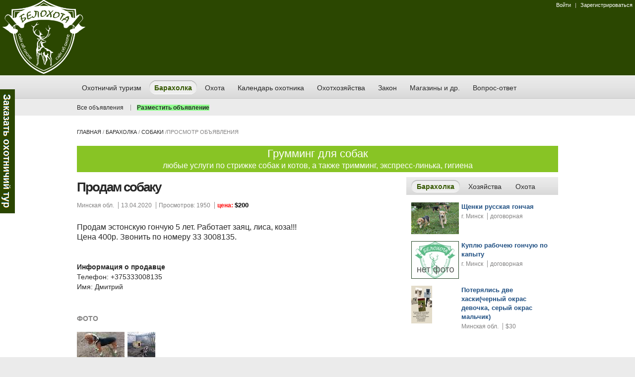

--- FILE ---
content_type: text/html; charset=UTF-8
request_url: https://belohota.by/baraholka/prodam-sobaku-11173/
body_size: 6422
content:
<!DOCTYPE HTML>
<html lang="ru">
<head>
    <meta charset="utf-8">
    <meta name="yandex-verification" content="38e2fc6ad9dbd7fb" />
    <title>Продам собаку</title>
    <meta name="keywords" content="Барахолка">
    <meta name="description" content="Продам эстонскую гончую 5 лет. Работает заяц, лиса, коза!!!Цена 400р. Звонить по номеру 33">
    <meta property="og:image" content="https://belohota.by/upl/b/2020/04/13/82737/mBmwV4282.jpg" />
    <meta property="og:title" content="Продам собаку" />
    <meta property="og:description" content="Продам эстонскую гончую 5 лет. Работает заяц, лиса, коза!!!Цена 400р. Звонить по номеру 33" />
    <meta name="viewport" content="width=device-width, initial-scale=1.0">
    <link href="https://belohota.by/css/common.css?4" rel="stylesheet" media="all"/>
    <link href="https://belohota.by/css/style.css?35" rel="stylesheet" media="all"/>
    <link href="https://belohota.by/css/jquery.fancybox.css" rel="stylesheet" media="all"/>
    <link rel="icon" href="https://belohota.by/images/icon-deer.svg" type="image/svg+xml">
    <link rel="icon" href="https://belohota.by/favicon.ico" type="image/x-icon">
    <link rel="shortcut icon" href="https://belohota.by/favicon.ico" type="image/x-icon"/>
    <script src="https://belohota.by/js/jquery-1.9.1.min.js"></script>
    <script src="https://belohota.by/js/jquery-ui.min.js"></script>
    <script src="https://belohota.by/js/jquery.anythingslider.min.js"></script>
    <script src="https://belohota.by/js/jquery.colorbox-min.js"></script>
    <script src="https://belohota.by/js/jquery.form.js"></script>
    <script src="https://belohota.by/js/jquery.fancybox.pack.js"></script>
    <script src="https://belohota.by/js/noty/jquery.noty.js"></script>
    <script src="https://belohota.by/js/noty/themes/default.js"></script>
    <script src="https://belohota.by/js/noty/layouts/bottomLeft.js"></script>
    <script src="https://belohota.by/js/jquery.tabslideout.1.3.js"></script>
    <script type="text/javascript" src="https://belohota.by/js/jquery.maskedinput.js"></script>
    <script type="text/javascript" src="https://belohota.by/js/jquery.price_format.js"></script>
    <script src="https://belohota.by/js/jquery.base64.js"></script>
    <script src="https://belohota.by/js/script.js?5"></script>

    <script type="text/javascript" src="https://belohota.by/js/owl/owl.carousel.min.js"></script>
    <link href="https://belohota.by/js/owl/owl.carousel.css" rel="stylesheet" media="all"/>

    <script src="https://belohota.by/js/all.js?9"></script>
    <!--[if lt IE 9]>
    <script src="https://belohota.by/js/html5.js"></script>
    <![endif]-->
    <script type="text/javascript">
        base.burl = 'https://belohota.by/';
        base.userExists = 0;
    </script>
</head>
<body class="green right_sidebar blogs blog_post">
<!--[if lte IE 8]>
<div id="ie_message">
    <div class="wrapper"><a
        href="http://windows.microsoft.com/en-US/internet-explorer/products/ie/home?ocid=ie6_countdown_bannercode"><img
        src="https://belohota.by/images/banner_ie.png"
        alt="You are using an outdated browser. For a faster, safer browsing experience, upgrade for free today."/></a>
    </div>
</div><![endif]-->
<div id="wrapper">
    <header>
        <div id="above_header">
            <div class="inner">
                <div class="header-flex">
                    <div id="block_header_login" style="height: 150px">
                        <div>
                            <div class="lgn-btns lgn-btns-mob">
                                <div style="display: block;width: 220px;height: 15px;float: left;margin: 5px 0 0;">
                                                                            <a href="https://belohota.by/login/">Войти</a> | <a class="reg-btn" href="#">Зарегистрироваться</a>
                                                                    </div>
                            </div>
                            <h3 id="logo">
                                <a href="https://belohota.by/" title="Главная сайта охота в Беларуси">
                                    <img src="https://belohota.by/images/wlogo.png" alt="belohota.by" style="height: 150px"/>
                                    <span id="logo-text">БЕЛОХОТА</span>
                                </a>
                            </h3>
                        </div>
                    </div>

                    <div id="block_header_time" style="height: 150px">
                        <div class="lgn-btns lgn-btns-desc">
                            <div style="display: block;width: 280px;height: 15px;float: right;margin: 5px 0 0; text-align: right;">
                                                                    <a href="https://belohota.by/login/">Войти</a> | <a class="reg-btn" href="#">Зарегистрироваться</a>
                                                            </div>
                        </div>
                        <div style="height: 130px; width: 100%">
                            <!-- Yandex.RTB R-A-195827-8 -->
                            <div id="yandex_rtb_R-A-195827-8"></div>
                            <script type="text/javascript">
                                (function(w, d, n, s, t) {
                                    w[n] = w[n] || [];
                                    w[n].push(function() {
                                        Ya.Context.AdvManager.render({
                                            blockId: "R-A-195827-8",
                                            renderTo: "yandex_rtb_R-A-195827-8",
                                            async: true
                                        });
                                    });
                                    t = d.getElementsByTagName("script")[0];
                                    s = d.createElement("script");
                                    s.type = "text/javascript";
                                    s.src = "//an.yandex.ru/system/context.js";
                                    s.async = true;
                                    t.parentNode.insertBefore(s, t);
                                })(this, this.document, "yandexContextAsyncCallbacks");
                            </script>
                        </div>
                    </div>
                </div>
            </div>
        </div>
        <div id="under_header">
            <div class="region">
                <div id="block_main_menu" class="block">
                    <div class="inner">

                        <div class="hamburger hamburger--collapse js-hamburger">
                            <div class="hamburger-box">
                                <div class="hamburger-inner"></div>
                            </div>
                            <div class="hamburger-text">меню</div>
                        </div>

                        <nav>
                            <ul>
                                <li><a href="https://belohota.by/tour/"><span class="bg">Охотничий туризм</span></a></li>
                                <li data-menu="baraholka" class="active"><a href="https://belohota.by/baraholka/"><span class="bg">Барахолка</span></a></li>
                                <li data-menu="news"><a href="https://belohota.by/news/"><span class="bg">Охота</span></a></li>
                                <li data-menu="calendar"><a href="https://belohota.by/calendar/"><span class="bg">Календарь охотника</span></a></li>
                                <li><a href="https://belohota.by/hoz/"><span class="bg">Охотхозяйства</span></a></li>
                                <li><a href="https://belohota.by/zakon/"><span class="bg">Закон</span></a></li>
                                <li><a href="https://belohota.by/spravka/"><span class="bg">Магазины и др.</span></a></li>
                                <li data-menu="vopros"><a href="https://belohota.by/vopros/"><span class="bg">Вопрос-ответ</span></a></li>
                            </ul>
                        </nav>
                    </div>
                </div>
                <div id="baraholka_secondary_menu" class="secondary_menu block">
                    <div class="inner">
                        <ul>
                            <li class="first"><a href="https://belohota.by/baraholka/">Все объявления</a></li>
                            <li><a style="font-weight: bold; background-color: #90ff8d" href="#" onclick="return base.userUrl('https://belohota.by/baraholka/edit/')">Разместить объявление</a></li>
                        </ul>
                    </div>
                </div>
                <div id="news_secondary_menu" class="secondary_menu block" style="display: none;">
                    <div class="inner">
                        <ul>
                            <li class="first"><a href="https://belohota.by/news/">Новости</a></li>
                            <li><a href="https://belohota.by/articles/">Статьи об охоте</a></li>
                            <li><a href="https://belohota.by/videos/">Видео</a></li>
                            <li><a href="https://belohota.by/foto/">Фото</a></li>
                        </ul>
                    </div>
                </div>
                <div id="calendar_secondary_menu" class="secondary_menu block" style="display: none;">
                    <div class="inner">
                        <ul>
                            <li class="first"><a href="https://belohota.by/calendar/">Календарь охотника</a></li>
                            <li><a href="https://belohota.by/animals/">Охотничьи животные</a></li>
                        </ul>
                    </div>
                </div>
                <div id="vopros_secondary_menu" class="secondary_menu block" style="display: none;">
                    <div class="inner">
                        <ul>
                            <li class="first"><a href="https://belohota.by/vopros/">Список всех вопросов</a></li>
                            <li><a style="font-weight: bold; background-color: #ffe67d" href="https://belohota.by/vopros/zadat/">Задать вопрос</a></li>
                        </ul>
                    </div>
                </div>
            </div>
        </div>
                <aside id="block_login_register" class="block">
            <div class="region">
                <div class="inner">
                    <div class="wrapper">
                        <div id="user_register" class="one_third">
                            <h3 class="block_title">Зарегистрироваться</h3>
                            <div class="content">
                                <form action="https://belohota.by/start/ajax/" method="post">
                                    <input type="hidden" name="task" value="register">
                                    <input type="hidden" name="p1" value="sd95fea7859a1ae9ed4d824a3660470a6">
                                    <span class="form-required">Все поля обязательны</span>
                                    <div class="form-item">
                                        <label>Email адрес:</label>
                                        <input type="email" class="form-text emailCheck req" name="register_addr" required/>
                                        <input type="email" name="email" value="" maxlength="50" class="addr-input"  />                                    </div>
                                    <div class="form-item">
                                        <label>Пароль:</label>
                                        <input type="password" class="form-text req" name="register_password" required/>
                                    </div>
                                    <div class="form-item">
                                        <label>Повторите пароль:</label>
                                        <input type="password" class="form-text req" name="register_password2" required/>
                                    </div>
                                    <div id="edit-actions">
                                        <button type="submit"><span class="view_all active"><span><span>Зарегистрироваться</span></span></span></button>
                                        <img class="loader" src="https://belohota.by/images/loader.gif">
                                    </div>
                                </form>
                            </div>
                        </div>
                        <div class="one_third">
                            <h3 class="block_title">Зачем это нужно?</h3>
                            <div class="content">
                                <p>Для размещения информации на сайте необходима регистрация.<br/><br/>
                                    Регистрация очень простая, она не отнимет у Вас много времени.</p>
                            </div>
                        </div>
                    </div>
                </div>
            </div>
            <div class="wrapper close"><a href="#">Скрыть</a></div>
        </aside>
            </header>

    <div id="container">
    <div class="wrapper">
        <div id="breadcrumb"><a href="https://belohota.by/">Главная</a> / <a href="https://belohota.by/baraholka/">Барахолка</a> / <a href="https://belohota.by/baraholka/sobaki/">собаки</a> /<span class="active">Просмотр объявления</span></div>
                <div style="background: #88C425;width: 100%;float: right;margin-bottom: 10px;"><a href="https://www.instagram.com/grooming.om/" style="text-decoration: none;"><div style="color: white;font-size: 22px;text-align: center;padding: 5px;">Грумминг для собак</div><div style="color: white;text-align: center;font-size: 16px;padding: 0 5px 5px;">любые услуги по стрижке собак и котов, а также тримминг, экспресс-линька, гигиена</div></a></div>
                <div id="page">
            <div id="content">
                <div class="region">
                    <article class="node">
                        <h1 class="title">Продам собаку</h1>
                        <div class="content block">
                            <p class="date date_main">
                                <span>Минская обл.</span>
                                <span class="date">13.04.2020</span>
                                <span class="date">Просмотров: 1950</span>
                                <span class="price"><span class="price-catalog1">цена:</span> <span class="price-catalog2">$200</span></a></span>

                                                            </p>

                            <section class="content baraholka">
                                <p>
                                    Продам эстонскую гончую 5 лет. Работает заяц, лиса, коза!!!<br>Цена 400р. Звонить по номеру 33 3008135.                                </p>
                                <p class="tags">
                                    <b>Информация о продавце</b><br>
                                    Телефон: +375333008135                                                                        <br>
                                    Имя: Дмитрий                                                                    </p>
                            </section>


                                                        <aside id="content_in_pictures" class="block">
                                <h3 class="block_title">Фото</h3>
                                <div class="content">
                                    <ul>
                                        <li>
                                                                                                                                                                                                                                        <div class="item"><a rel="art1" href="https://belohota.by/upl/b/2020/04/13/82737/mBmwV4800.jpg" title="кликните для увеличения">
                                                    <img src="https://belohota.by/upl/b/2020/04/13/82737/mBmwV496.jpg" alt="Продам собаку"/>
                                                </a></div>
                                                                                                                                                                                            <div class="item"><a rel="art1" href="https://belohota.by/upl/b/2020/04/13/573112/EDdDyq800.jpg" title="кликните для увеличения">
                                                    <img src="https://belohota.by/upl/b/2020/04/13/573112/EDdDyq96.jpg" alt="Продам собаку"/>
                                                </a></div>
                                                                                    </li>
                                    </ul>
                                </div>
                            </aside>
                            
                            <section id="comments">
                                <h3 class="block_title">Комментариев 0</h3>
                                                            </section>
                            <div id="comment_form">
                                <h3 class="block_title">Сообщение</h3>
                                <p>Тут можно задать вопрос или высказать мнение.</p>
                                <form action="https://belohota.by/baraholka/ajax/" method="post">
                                    <input type="hidden" name="task" value="comment">
                                    <input type="hidden" name="id" value="11173">
                                    <div class="form-item">
                                        <label for="edit-submitted-message">Текст: </label>
                                        <textarea class="form-textarea" id="edit-submitted-message" name="msg" rows="5" cols="60" required="required" maxlength="500"></textarea>
                                    </div>
                                    <div id="edit-actions">
                                        <button type="submit"><span class="view_all_big"><span><span>Написать</span></span></span></button>
                                        <img class="loader" src="https://belohota.by/images/loader.gif">
                                    </div>
                                </form>
                            </div>
                        </div>
                    </article>
                </div>
            </div>
        </div>

        <div id="right_sidebar">
            <div class="region">
                <div id="block_sidebar_tabs" class="block">
                    <ul>
                                                <li><a href="#block_popular"><span class="bg">Барахолка</span></a></li>
                                                <li><a href="#block_comments"><span class="bg">Хозяйства</span></a></li>
                        <li><a href="#block_tags"><span class="bg">Охота</span></a></li>
                    </ul>
                                        <aside id="block_popular" class="content">
                        <ul>
                                                        <li>
                                <article>
                                    <div class="photo"><a href="https://belohota.by/baraholka/schenki-russkaya-gonchaya-13684/"><img src="https://belohota.by/upl/b/2021/07/30/226851/Up8Cap96.jpg"/></a></div>
                                    <div class="details">
                                        <h4 class="title"><a href="https://belohota.by/baraholka/schenki-russkaya-gonchaya-13684/">Щенки русская гончая</a></h4>

                                        <p class="date">
                                            <span>г. Минск</span>
                                            <span class="price">договорная</span>
                                        </p>
                                    </div>
                                </article>
                            </li>
                                                        <li>
                                <article>
                                    <div class="photo"><a href="https://belohota.by/baraholka/kuplyu-rabocheyu-gonchuyu-po-kapytu-18760/"><img src="https://belohota.by/images/nobarahol96.jpg"/></a></div>
                                    <div class="details">
                                        <h4 class="title"><a href="https://belohota.by/baraholka/kuplyu-rabocheyu-gonchuyu-po-kapytu-18760/">Куплю рабочею гончую по капыту</a></h4>

                                        <p class="date">
                                            <span>г. Минск</span>
                                            <span class="price">договорная</span>
                                        </p>
                                    </div>
                                </article>
                            </li>
                                                        <li>
                                <article>
                                    <div class="photo"><a href="https://belohota.by/baraholka/poteryalis-dve-haskichernyy-okras-devoch-10648/"><img src="https://belohota.by/upl/b/2020/02/03/868167/O521sT96.jpg"/></a></div>
                                    <div class="details">
                                        <h4 class="title"><a href="https://belohota.by/baraholka/poteryalis-dve-haskichernyy-okras-devoch-10648/">Потерялись две хаски(черный окрас девочка, серый окрас мальчик)</a></h4>

                                        <p class="date">
                                            <span>Минская обл.</span>
                                            <span class="price">$30</span>
                                        </p>
                                    </div>
                                </article>
                            </li>
                                                        <script type="text/javascript">
                                $('#block_popular li:last').addClass('last');
                            </script>
                        </ul>
                    </aside>
                                        <aside id="block_comments" class="content">
                        <ul>
                                                        <li>
                                <article>
                                    <div class="photo"><a href="https://belohota.by/hoz/polockij-leshoz/"><img src="https://belohota.by/upl/h/2013/06/30/32/bU0nMf96.jpg"/></a></div>
                                    <div class="details">
                                        <h4 class="title"><a href="https://belohota.by/hoz/polockij-leshoz/">Лесоохотничье хозяйство ГЛХУ «Полоцкий лесхоз»</a></h4>

                                        <p class="date">
                                            <span>Витебская обл.</span>
                                        </p>
                                    </div>
                                </article>
                            </li>
                                                        <li>
                                <article>
                                    <div class="photo"><a href="https://belohota.by/hoz/klichevskij-leshoz/"><img src="https://belohota.by/upl/h/2013/07/03/96/cAAfH596.jpg"/></a></div>
                                    <div class="details">
                                        <h4 class="title"><a href="https://belohota.by/hoz/klichevskij-leshoz/">Лесоохотничье хозяйство ГЛХУ «Кличевский лесхоз»</a></h4>

                                        <p class="date">
                                            <span>Могилевская обл.</span>
                                        </p>
                                    </div>
                                </article>
                            </li>
                                                        <li>
                                <article>
                                    <div class="photo"><a href="https://belohota.by/hoz/stolinskij-leshoz/"><img src="https://belohota.by/upl/h/2013/06/30/48/7e4nUH96.jpg"/></a></div>
                                    <div class="details">
                                        <h4 class="title"><a href="https://belohota.by/hoz/stolinskij-leshoz/">Лесоохотничье хозяйство ГЛХУ «Столинский лесхоз»</a></h4>

                                        <p class="date">
                                            <span>Брестская обл.</span>
                                        </p>
                                    </div>
                                </article>
                            </li>
                                                        <script type="text/javascript">
                                $('#block_comments li:last').addClass('last');
                            </script>
                        </ul>
                    </aside>
                    <aside id="block_tags" class="content">
                        <ul>
                                                        <li><a href="https://belohota.by/hoz/?a1=1">Лось</a></li>
                                                        <li><a href="https://belohota.by/hoz/?a2=1">Олень</a></li>
                                                        <li><a href="https://belohota.by/hoz/?a3=1">Косуля</a></li>
                                                        <li><a href="https://belohota.by/hoz/?a4=1">Кабан</a></li>
                                                        <li><a href="https://belohota.by/hoz/?a5=1">Глухарь</a></li>
                                                        <li><a href="https://belohota.by/hoz/?a6=1">Тетерев</a></li>
                                                        <li><a href="https://belohota.by/hoz/?a7=1">Заяц</a></li>
                                                        <li><a href="https://belohota.by/hoz/?a8=1">Рябчик</a></li>
                                                        <li><a href="https://belohota.by/hoz/?a9=1">Куропатка</a></li>
                                                        <li><a href="https://belohota.by/hoz/?a10=1">Вальдшнеп</a></li>
                                                        <li><a href="https://belohota.by/hoz/?a11=1">Гусь</a></li>
                                                        <li><a href="https://belohota.by/hoz/?a12=1">Утка</a></li>
                                                        <li><a href="https://belohota.by/hoz/?a13=1">Волк</a></li>
                                                        <li><a href="https://belohota.by/hoz/?a14=1">Лисица</a></li>
                                                    </ul>
                    </aside>
                </div>

                <!-- Yandex.RTB R-A-195827-3 -->
                <div id="yandex_rtb_R-A-195827-3"></div>
                <script type="text/javascript">
                    (function(w, d, n, s, t) {
                        w[n] = w[n] || [];
                        w[n].push(function() {
                            Ya.Context.AdvManager.render({
                                blockId: "R-A-195827-3",
                                renderTo: "yandex_rtb_R-A-195827-3",
                                horizontalAlign: false,
                                async: true
                            });
                        });
                        t = d.getElementsByTagName("script")[0];
                        s = d.createElement("script");
                        s.type = "text/javascript";
                        s.src = "//an.yandex.ru/system/context.js";
                        s.async = true;
                        t.parentNode.insertBefore(s, t);
                    })(this, this.document, "yandexContextAsyncCallbacks");
                </script>
            </div>
        </div>
    </div>
</div>        <div id="zakaz-tour">
            <a class="handle" href="https://belohota.by/tour/" onclick="document.location.href='https://belohota.by/tour/'; return false;">Заказ тура</a>
        </div>
        <script type="text/javascript">
            $(document).ready(function(){
                $('#zakaz-tour').tabSlideOut({
                    tabHandle: '.handle',
                    pathToTabImage: base.burl+'images/zakaz-tour-rus.png',
                    imageHeight: '250px',
                    imageWidth: '30px',
                    tabLocation: 'left',
                    speed: 300,
                    action: 'click',
                    topPos: '180px',
                    fixedPosition: true
                });
            });
        </script>
        <div id="scroll_to_top_wrapper">
            <div class="wrapper"><a href="#" id="scroll_to_top">Вверх</a></div>
        </div>
        <footer>
            <div class="region social">
                <span>Мы в социальных сетях</span>
                <ul>
                    <li><a target="_blank" href="https://www.instagram.com/belohota.by/"><img src="https://belohota.by/images/instagram.png"></a></li>
                    <li><a target="_blank" href="https://vk.com/belohota"><img src="https://belohota.by/images/vk28.png"></a></li>
                    <li><a target="_blank" href="https://www.youtube.com/channel/UC4WbFDUtwsX_uPPTKSrb0Sg"><img src="https://belohota.by/images/youtube28.png"></a></li>
                </ul>
            </div>
            <div class="region">
                <div id="block_footer_menu" class="block">
                    <nav>
                        <ul>
                            <li class="first"><a href="https://belohota.by/">Главная</a></li>
                            <li><a href="https://belohota.by/baraholka/">Частные объявления</a></li>
                            <li><a href="#" onclick="return base.userUrl('https://belohota.by/baraholka/edit/')">Подать объявление бесплатно</a></li>
                            <li><a href="https://belohota.by/hoz/">Охотхозяйства</a></li>
                            <li><a href="https://belohota.by/info/">Соглашение пользователя</a></li>
                            <li><a href="https://belohota.by/anchor/">Мы в каталогах</a></li>
                            <li><a href="https://belohota.by/info/about/">О сайте</a></li>
                        </ul>
                    </nav>
                </div>
                <div id="block_copyright" class="block">
                    <p>Белохота &copy; 2026 Оказание услуг ИП Муха Алексей Николаевич, УНП 691533963</p>
                </div>
            </div>
        </footer>
        </div>
        <script type="text/javascript">
            var _gaq = _gaq || [];
            _gaq.push(['_setAccount', 'UA-44824701-1']);
            _gaq.push(['_trackPageview']);
            (function () {
                var ga = document.createElement('script');
                ga.type = 'text/javascript';
                ga.async = true;
                ga.src = ('https:' == document.location.protocol ? 'https://ssl' : 'http://www') + '.google-analytics.com/ga.js';
                var s = document.getElementsByTagName('script')[0];
                s.parentNode.insertBefore(ga, s);
            })();
        </script>

        <!-- Yandex.Metrika counter -->
        <script type="text/javascript">
            (function (d, w, c) {
                (w[c] = w[c] || []).push(function () {
                    try {
                        w.yaCounter23342803 = new Ya.Metrika({id: 23342803,
                            webvisor: true,
                            clickmap: true,
                            trackLinks: true,
                            accurateTrackBounce: true});
                    } catch (e) {
                    }
                });
                var n = d.getElementsByTagName("script")[0],
                    s = d.createElement("script"),
                    f = function () {
                        n.parentNode.insertBefore(s, n);
                    };
                s.type = "text/javascript";
                s.async = true;
                s.src = (d.location.protocol == "https:" ? "https:" : "http:") + "//mc.yandex.ru/metrika/watch.js";
                if (w.opera == "[object Opera]") {
                    d.addEventListener("DOMContentLoaded", f, false);
                } else {
                    f();
                }
            })(document, window, "yandex_metrika_callbacks");
        </script>
        <noscript>
            <div><img src="//mc.yandex.ru/watch/23342803" style="position:absolute; left:-9999px;" alt=""/></div>
        </noscript>
        <!-- /Yandex.Metrika counter -->

            </body>
</html>
